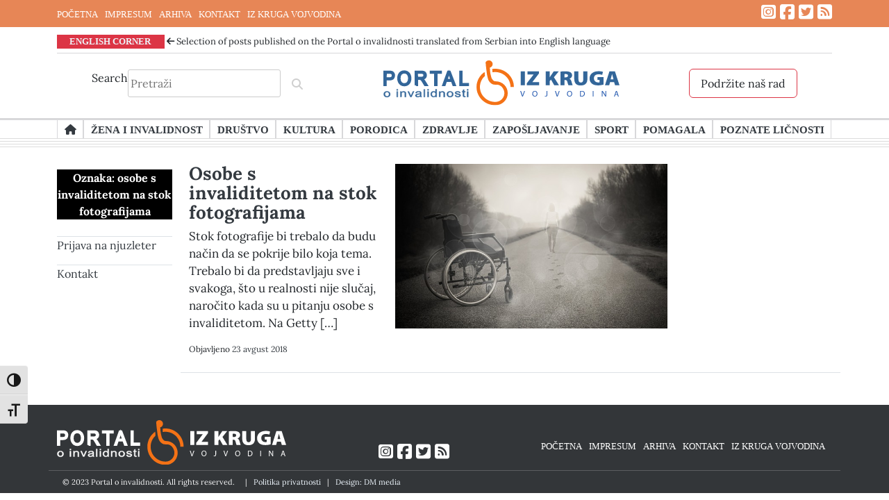

--- FILE ---
content_type: text/html; charset=UTF-8
request_url: https://portaloinvalidnosti.net/tag/osobe-s-invaliditetom-na-stok-fotografijama/
body_size: 12403
content:
<!doctype html>
<html lang="sr-RS">
<head>
	<meta charset="UTF-8">
	<meta name="viewport" content="width=device-width, initial-scale=1">
	<link rel="profile" href="https://gmpg.org/xfn/11">
	<script src="https://kit.fontawesome.com/9c85c82968.js" crossorigin="anonymous"></script>
	<script src="https://ajax.googleapis.com/ajax/libs/jquery/3.6.1/jquery.min.js"></script>
	<!-- Google Tag Manager -->
<script>(function(w,d,s,l,i){w[l]=w[l]||[];w[l].push({'gtm.start':
new Date().getTime(),event:'gtm.js'});var f=d.getElementsByTagName(s)[0],
j=d.createElement(s),dl=l!='dataLayer'?'&l='+l:'';j.async=true;j.src=
'https://www.googletagmanager.com/gtm.js?id='+i+dl;f.parentNode.insertBefore(j,f);
})(window,document,'script','dataLayer','GTM-WSBPHB4');gtag('config', 'AW-16492382936');</script>
<!-- End Google Tag Manager -->
<!-- Event snippet for Page view conversion page --> <script> gtag('event', 'conversion', {'send_to': 'AW-16492382936/en-KCNz0j5wZENiVl7g9'}); </script>
	<meta name='robots' content='index, follow, max-image-preview:large, max-snippet:-1, max-video-preview:-1' />
	<style>img:is([sizes="auto" i], [sizes^="auto," i]) { contain-intrinsic-size: 3000px 1500px }</style>
	<!-- Google tag (gtag.js) consent mode dataLayer added by Site Kit -->
<script id="google_gtagjs-js-consent-mode-data-layer">
window.dataLayer = window.dataLayer || [];function gtag(){dataLayer.push(arguments);}
gtag('consent', 'default', {"ad_personalization":"denied","ad_storage":"denied","ad_user_data":"denied","analytics_storage":"denied","functionality_storage":"denied","security_storage":"denied","personalization_storage":"denied","region":["AT","BE","BG","CH","CY","CZ","DE","DK","EE","ES","FI","FR","GB","GR","HR","HU","IE","IS","IT","LI","LT","LU","LV","MT","NL","NO","PL","PT","RO","SE","SI","SK"],"wait_for_update":500});
window._googlesitekitConsentCategoryMap = {"statistics":["analytics_storage"],"marketing":["ad_storage","ad_user_data","ad_personalization"],"functional":["functionality_storage","security_storage"],"preferences":["personalization_storage"]};
window._googlesitekitConsents = {"ad_personalization":"denied","ad_storage":"denied","ad_user_data":"denied","analytics_storage":"denied","functionality_storage":"denied","security_storage":"denied","personalization_storage":"denied","region":["AT","BE","BG","CH","CY","CZ","DE","DK","EE","ES","FI","FR","GB","GR","HR","HU","IE","IS","IT","LI","LT","LU","LV","MT","NL","NO","PL","PT","RO","SE","SI","SK"],"wait_for_update":500};
</script>
<!-- End Google tag (gtag.js) consent mode dataLayer added by Site Kit -->

	<!-- This site is optimized with the Yoast SEO plugin v26.8 - https://yoast.com/product/yoast-seo-wordpress/ -->
	<title>osobe s invaliditetom na stok fotografijama Arhive - Portal o invalidnosti</title>
	<link rel="canonical" href="https://portaloinvalidnosti.net/tag/osobe-s-invaliditetom-na-stok-fotografijama/" />
	<meta property="og:locale" content="sr_RS" />
	<meta property="og:type" content="article" />
	<meta property="og:title" content="osobe s invaliditetom na stok fotografijama Arhive - Portal o invalidnosti" />
	<meta property="og:url" content="https://portaloinvalidnosti.net/tag/osobe-s-invaliditetom-na-stok-fotografijama/" />
	<meta property="og:site_name" content="Portal o invalidnosti" />
	<meta name="twitter:card" content="summary_large_image" />
	<meta name="twitter:site" content="@KrugInvalidnost" />
	<script type="application/ld+json" class="yoast-schema-graph">{"@context":"https://schema.org","@graph":[{"@type":"CollectionPage","@id":"https://portaloinvalidnosti.net/tag/osobe-s-invaliditetom-na-stok-fotografijama/","url":"https://portaloinvalidnosti.net/tag/osobe-s-invaliditetom-na-stok-fotografijama/","name":"osobe s invaliditetom na stok fotografijama Arhive - Portal o invalidnosti","isPartOf":{"@id":"https://portaloinvalidnosti.net/#website"},"primaryImageOfPage":{"@id":"https://portaloinvalidnosti.net/tag/osobe-s-invaliditetom-na-stok-fotografijama/#primaryimage"},"image":{"@id":"https://portaloinvalidnosti.net/tag/osobe-s-invaliditetom-na-stok-fotografijama/#primaryimage"},"thumbnailUrl":"https://portaloinvalidnosti.net/wp-content/uploads/2018/08/wheelchair-1501993_640.jpg","breadcrumb":{"@id":"https://portaloinvalidnosti.net/tag/osobe-s-invaliditetom-na-stok-fotografijama/#breadcrumb"},"inLanguage":"sr-RS"},{"@type":"ImageObject","inLanguage":"sr-RS","@id":"https://portaloinvalidnosti.net/tag/osobe-s-invaliditetom-na-stok-fotografijama/#primaryimage","url":"https://portaloinvalidnosti.net/wp-content/uploads/2018/08/wheelchair-1501993_640.jpg","contentUrl":"https://portaloinvalidnosti.net/wp-content/uploads/2018/08/wheelchair-1501993_640.jpg","width":640,"height":386},{"@type":"BreadcrumbList","@id":"https://portaloinvalidnosti.net/tag/osobe-s-invaliditetom-na-stok-fotografijama/#breadcrumb","itemListElement":[{"@type":"ListItem","position":1,"name":"Početna","item":"https://portaloinvalidnosti.net/"},{"@type":"ListItem","position":2,"name":"osobe s invaliditetom na stok fotografijama"}]},{"@type":"WebSite","@id":"https://portaloinvalidnosti.net/#website","url":"https://portaloinvalidnosti.net/","name":"Portal o invalidnosti","description":"Portal organizacije Iz Kruga Vojvodina...","publisher":{"@id":"https://portaloinvalidnosti.net/#organization"},"potentialAction":[{"@type":"SearchAction","target":{"@type":"EntryPoint","urlTemplate":"https://portaloinvalidnosti.net/?s={search_term_string}"},"query-input":{"@type":"PropertyValueSpecification","valueRequired":true,"valueName":"search_term_string"}}],"inLanguage":"sr-RS"},{"@type":"Organization","@id":"https://portaloinvalidnosti.net/#organization","name":"Izdavač: Portala o invalidnosti je …IZ KRUGA – VOJVODINA, organizacija za podršku ženama sa invaliditetom","url":"https://portaloinvalidnosti.net/","logo":{"@type":"ImageObject","inLanguage":"sr-RS","@id":"https://portaloinvalidnosti.net/#/schema/logo/image/","url":"https://portaloinvalidnosti.net/wp-content/uploads/2023/03/logo.jpg","contentUrl":"https://portaloinvalidnosti.net/wp-content/uploads/2023/03/logo.jpg","width":134,"height":163,"caption":"Izdavač: Portala o invalidnosti je …IZ KRUGA – VOJVODINA, organizacija za podršku ženama sa invaliditetom"},"image":{"@id":"https://portaloinvalidnosti.net/#/schema/logo/image/"},"sameAs":["https://www.facebook.com/portal.oinvalidnosti/","https://x.com/KrugInvalidnost"]}]}</script>
	<!-- / Yoast SEO plugin. -->


<link rel='dns-prefetch' href='//www.googletagmanager.com' />
<link rel="alternate" type="application/rss+xml" title="Portal o invalidnosti &raquo; dovod" href="https://portaloinvalidnosti.net/feed/" />
<link rel="alternate" type="application/rss+xml" title="Portal o invalidnosti &raquo; dovod komentara" href="https://portaloinvalidnosti.net/comments/feed/" />
<link rel="alternate" type="application/rss+xml" title="Portal o invalidnosti &raquo; dovod oznake osobe s invaliditetom na stok fotografijama" href="https://portaloinvalidnosti.net/tag/osobe-s-invaliditetom-na-stok-fotografijama/feed/" />
<script>
window._wpemojiSettings = {"baseUrl":"https:\/\/s.w.org\/images\/core\/emoji\/16.0.1\/72x72\/","ext":".png","svgUrl":"https:\/\/s.w.org\/images\/core\/emoji\/16.0.1\/svg\/","svgExt":".svg","source":{"concatemoji":"https:\/\/portaloinvalidnosti.net\/wp-includes\/js\/wp-emoji-release.min.js?ver=6.8.3"}};
/*! This file is auto-generated */
!function(s,n){var o,i,e;function c(e){try{var t={supportTests:e,timestamp:(new Date).valueOf()};sessionStorage.setItem(o,JSON.stringify(t))}catch(e){}}function p(e,t,n){e.clearRect(0,0,e.canvas.width,e.canvas.height),e.fillText(t,0,0);var t=new Uint32Array(e.getImageData(0,0,e.canvas.width,e.canvas.height).data),a=(e.clearRect(0,0,e.canvas.width,e.canvas.height),e.fillText(n,0,0),new Uint32Array(e.getImageData(0,0,e.canvas.width,e.canvas.height).data));return t.every(function(e,t){return e===a[t]})}function u(e,t){e.clearRect(0,0,e.canvas.width,e.canvas.height),e.fillText(t,0,0);for(var n=e.getImageData(16,16,1,1),a=0;a<n.data.length;a++)if(0!==n.data[a])return!1;return!0}function f(e,t,n,a){switch(t){case"flag":return n(e,"\ud83c\udff3\ufe0f\u200d\u26a7\ufe0f","\ud83c\udff3\ufe0f\u200b\u26a7\ufe0f")?!1:!n(e,"\ud83c\udde8\ud83c\uddf6","\ud83c\udde8\u200b\ud83c\uddf6")&&!n(e,"\ud83c\udff4\udb40\udc67\udb40\udc62\udb40\udc65\udb40\udc6e\udb40\udc67\udb40\udc7f","\ud83c\udff4\u200b\udb40\udc67\u200b\udb40\udc62\u200b\udb40\udc65\u200b\udb40\udc6e\u200b\udb40\udc67\u200b\udb40\udc7f");case"emoji":return!a(e,"\ud83e\udedf")}return!1}function g(e,t,n,a){var r="undefined"!=typeof WorkerGlobalScope&&self instanceof WorkerGlobalScope?new OffscreenCanvas(300,150):s.createElement("canvas"),o=r.getContext("2d",{willReadFrequently:!0}),i=(o.textBaseline="top",o.font="600 32px Arial",{});return e.forEach(function(e){i[e]=t(o,e,n,a)}),i}function t(e){var t=s.createElement("script");t.src=e,t.defer=!0,s.head.appendChild(t)}"undefined"!=typeof Promise&&(o="wpEmojiSettingsSupports",i=["flag","emoji"],n.supports={everything:!0,everythingExceptFlag:!0},e=new Promise(function(e){s.addEventListener("DOMContentLoaded",e,{once:!0})}),new Promise(function(t){var n=function(){try{var e=JSON.parse(sessionStorage.getItem(o));if("object"==typeof e&&"number"==typeof e.timestamp&&(new Date).valueOf()<e.timestamp+604800&&"object"==typeof e.supportTests)return e.supportTests}catch(e){}return null}();if(!n){if("undefined"!=typeof Worker&&"undefined"!=typeof OffscreenCanvas&&"undefined"!=typeof URL&&URL.createObjectURL&&"undefined"!=typeof Blob)try{var e="postMessage("+g.toString()+"("+[JSON.stringify(i),f.toString(),p.toString(),u.toString()].join(",")+"));",a=new Blob([e],{type:"text/javascript"}),r=new Worker(URL.createObjectURL(a),{name:"wpTestEmojiSupports"});return void(r.onmessage=function(e){c(n=e.data),r.terminate(),t(n)})}catch(e){}c(n=g(i,f,p,u))}t(n)}).then(function(e){for(var t in e)n.supports[t]=e[t],n.supports.everything=n.supports.everything&&n.supports[t],"flag"!==t&&(n.supports.everythingExceptFlag=n.supports.everythingExceptFlag&&n.supports[t]);n.supports.everythingExceptFlag=n.supports.everythingExceptFlag&&!n.supports.flag,n.DOMReady=!1,n.readyCallback=function(){n.DOMReady=!0}}).then(function(){return e}).then(function(){var e;n.supports.everything||(n.readyCallback(),(e=n.source||{}).concatemoji?t(e.concatemoji):e.wpemoji&&e.twemoji&&(t(e.twemoji),t(e.wpemoji)))}))}((window,document),window._wpemojiSettings);
</script>
<style id='wp-emoji-styles-inline-css'>

	img.wp-smiley, img.emoji {
		display: inline !important;
		border: none !important;
		box-shadow: none !important;
		height: 1em !important;
		width: 1em !important;
		margin: 0 0.07em !important;
		vertical-align: -0.1em !important;
		background: none !important;
		padding: 0 !important;
	}
</style>
<link rel='stylesheet' id='wp-block-library-css' href='https://portaloinvalidnosti.net/wp-includes/css/dist/block-library/style.min.css?ver=6.8.3' media='all' />
<style id='classic-theme-styles-inline-css'>
/*! This file is auto-generated */
.wp-block-button__link{color:#fff;background-color:#32373c;border-radius:9999px;box-shadow:none;text-decoration:none;padding:calc(.667em + 2px) calc(1.333em + 2px);font-size:1.125em}.wp-block-file__button{background:#32373c;color:#fff;text-decoration:none}
</style>
<link rel='stylesheet' id='spiffycal-styles-css' href='https://portaloinvalidnosti.net/wp-content/plugins/spiffy-calendar/styles/default.css?ver=1765484182' media='all' />
<style id='global-styles-inline-css'>
:root{--wp--preset--aspect-ratio--square: 1;--wp--preset--aspect-ratio--4-3: 4/3;--wp--preset--aspect-ratio--3-4: 3/4;--wp--preset--aspect-ratio--3-2: 3/2;--wp--preset--aspect-ratio--2-3: 2/3;--wp--preset--aspect-ratio--16-9: 16/9;--wp--preset--aspect-ratio--9-16: 9/16;--wp--preset--color--black: #000000;--wp--preset--color--cyan-bluish-gray: #abb8c3;--wp--preset--color--white: #ffffff;--wp--preset--color--pale-pink: #f78da7;--wp--preset--color--vivid-red: #cf2e2e;--wp--preset--color--luminous-vivid-orange: #ff6900;--wp--preset--color--luminous-vivid-amber: #fcb900;--wp--preset--color--light-green-cyan: #7bdcb5;--wp--preset--color--vivid-green-cyan: #00d084;--wp--preset--color--pale-cyan-blue: #8ed1fc;--wp--preset--color--vivid-cyan-blue: #0693e3;--wp--preset--color--vivid-purple: #9b51e0;--wp--preset--gradient--vivid-cyan-blue-to-vivid-purple: linear-gradient(135deg,rgba(6,147,227,1) 0%,rgb(155,81,224) 100%);--wp--preset--gradient--light-green-cyan-to-vivid-green-cyan: linear-gradient(135deg,rgb(122,220,180) 0%,rgb(0,208,130) 100%);--wp--preset--gradient--luminous-vivid-amber-to-luminous-vivid-orange: linear-gradient(135deg,rgba(252,185,0,1) 0%,rgba(255,105,0,1) 100%);--wp--preset--gradient--luminous-vivid-orange-to-vivid-red: linear-gradient(135deg,rgba(255,105,0,1) 0%,rgb(207,46,46) 100%);--wp--preset--gradient--very-light-gray-to-cyan-bluish-gray: linear-gradient(135deg,rgb(238,238,238) 0%,rgb(169,184,195) 100%);--wp--preset--gradient--cool-to-warm-spectrum: linear-gradient(135deg,rgb(74,234,220) 0%,rgb(151,120,209) 20%,rgb(207,42,186) 40%,rgb(238,44,130) 60%,rgb(251,105,98) 80%,rgb(254,248,76) 100%);--wp--preset--gradient--blush-light-purple: linear-gradient(135deg,rgb(255,206,236) 0%,rgb(152,150,240) 100%);--wp--preset--gradient--blush-bordeaux: linear-gradient(135deg,rgb(254,205,165) 0%,rgb(254,45,45) 50%,rgb(107,0,62) 100%);--wp--preset--gradient--luminous-dusk: linear-gradient(135deg,rgb(255,203,112) 0%,rgb(199,81,192) 50%,rgb(65,88,208) 100%);--wp--preset--gradient--pale-ocean: linear-gradient(135deg,rgb(255,245,203) 0%,rgb(182,227,212) 50%,rgb(51,167,181) 100%);--wp--preset--gradient--electric-grass: linear-gradient(135deg,rgb(202,248,128) 0%,rgb(113,206,126) 100%);--wp--preset--gradient--midnight: linear-gradient(135deg,rgb(2,3,129) 0%,rgb(40,116,252) 100%);--wp--preset--font-size--small: 13px;--wp--preset--font-size--medium: 20px;--wp--preset--font-size--large: 36px;--wp--preset--font-size--x-large: 42px;--wp--preset--spacing--20: 0.44rem;--wp--preset--spacing--30: 0.67rem;--wp--preset--spacing--40: 1rem;--wp--preset--spacing--50: 1.5rem;--wp--preset--spacing--60: 2.25rem;--wp--preset--spacing--70: 3.38rem;--wp--preset--spacing--80: 5.06rem;--wp--preset--shadow--natural: 6px 6px 9px rgba(0, 0, 0, 0.2);--wp--preset--shadow--deep: 12px 12px 50px rgba(0, 0, 0, 0.4);--wp--preset--shadow--sharp: 6px 6px 0px rgba(0, 0, 0, 0.2);--wp--preset--shadow--outlined: 6px 6px 0px -3px rgba(255, 255, 255, 1), 6px 6px rgba(0, 0, 0, 1);--wp--preset--shadow--crisp: 6px 6px 0px rgba(0, 0, 0, 1);}:where(.is-layout-flex){gap: 0.5em;}:where(.is-layout-grid){gap: 0.5em;}body .is-layout-flex{display: flex;}.is-layout-flex{flex-wrap: wrap;align-items: center;}.is-layout-flex > :is(*, div){margin: 0;}body .is-layout-grid{display: grid;}.is-layout-grid > :is(*, div){margin: 0;}:where(.wp-block-columns.is-layout-flex){gap: 2em;}:where(.wp-block-columns.is-layout-grid){gap: 2em;}:where(.wp-block-post-template.is-layout-flex){gap: 1.25em;}:where(.wp-block-post-template.is-layout-grid){gap: 1.25em;}.has-black-color{color: var(--wp--preset--color--black) !important;}.has-cyan-bluish-gray-color{color: var(--wp--preset--color--cyan-bluish-gray) !important;}.has-white-color{color: var(--wp--preset--color--white) !important;}.has-pale-pink-color{color: var(--wp--preset--color--pale-pink) !important;}.has-vivid-red-color{color: var(--wp--preset--color--vivid-red) !important;}.has-luminous-vivid-orange-color{color: var(--wp--preset--color--luminous-vivid-orange) !important;}.has-luminous-vivid-amber-color{color: var(--wp--preset--color--luminous-vivid-amber) !important;}.has-light-green-cyan-color{color: var(--wp--preset--color--light-green-cyan) !important;}.has-vivid-green-cyan-color{color: var(--wp--preset--color--vivid-green-cyan) !important;}.has-pale-cyan-blue-color{color: var(--wp--preset--color--pale-cyan-blue) !important;}.has-vivid-cyan-blue-color{color: var(--wp--preset--color--vivid-cyan-blue) !important;}.has-vivid-purple-color{color: var(--wp--preset--color--vivid-purple) !important;}.has-black-background-color{background-color: var(--wp--preset--color--black) !important;}.has-cyan-bluish-gray-background-color{background-color: var(--wp--preset--color--cyan-bluish-gray) !important;}.has-white-background-color{background-color: var(--wp--preset--color--white) !important;}.has-pale-pink-background-color{background-color: var(--wp--preset--color--pale-pink) !important;}.has-vivid-red-background-color{background-color: var(--wp--preset--color--vivid-red) !important;}.has-luminous-vivid-orange-background-color{background-color: var(--wp--preset--color--luminous-vivid-orange) !important;}.has-luminous-vivid-amber-background-color{background-color: var(--wp--preset--color--luminous-vivid-amber) !important;}.has-light-green-cyan-background-color{background-color: var(--wp--preset--color--light-green-cyan) !important;}.has-vivid-green-cyan-background-color{background-color: var(--wp--preset--color--vivid-green-cyan) !important;}.has-pale-cyan-blue-background-color{background-color: var(--wp--preset--color--pale-cyan-blue) !important;}.has-vivid-cyan-blue-background-color{background-color: var(--wp--preset--color--vivid-cyan-blue) !important;}.has-vivid-purple-background-color{background-color: var(--wp--preset--color--vivid-purple) !important;}.has-black-border-color{border-color: var(--wp--preset--color--black) !important;}.has-cyan-bluish-gray-border-color{border-color: var(--wp--preset--color--cyan-bluish-gray) !important;}.has-white-border-color{border-color: var(--wp--preset--color--white) !important;}.has-pale-pink-border-color{border-color: var(--wp--preset--color--pale-pink) !important;}.has-vivid-red-border-color{border-color: var(--wp--preset--color--vivid-red) !important;}.has-luminous-vivid-orange-border-color{border-color: var(--wp--preset--color--luminous-vivid-orange) !important;}.has-luminous-vivid-amber-border-color{border-color: var(--wp--preset--color--luminous-vivid-amber) !important;}.has-light-green-cyan-border-color{border-color: var(--wp--preset--color--light-green-cyan) !important;}.has-vivid-green-cyan-border-color{border-color: var(--wp--preset--color--vivid-green-cyan) !important;}.has-pale-cyan-blue-border-color{border-color: var(--wp--preset--color--pale-cyan-blue) !important;}.has-vivid-cyan-blue-border-color{border-color: var(--wp--preset--color--vivid-cyan-blue) !important;}.has-vivid-purple-border-color{border-color: var(--wp--preset--color--vivid-purple) !important;}.has-vivid-cyan-blue-to-vivid-purple-gradient-background{background: var(--wp--preset--gradient--vivid-cyan-blue-to-vivid-purple) !important;}.has-light-green-cyan-to-vivid-green-cyan-gradient-background{background: var(--wp--preset--gradient--light-green-cyan-to-vivid-green-cyan) !important;}.has-luminous-vivid-amber-to-luminous-vivid-orange-gradient-background{background: var(--wp--preset--gradient--luminous-vivid-amber-to-luminous-vivid-orange) !important;}.has-luminous-vivid-orange-to-vivid-red-gradient-background{background: var(--wp--preset--gradient--luminous-vivid-orange-to-vivid-red) !important;}.has-very-light-gray-to-cyan-bluish-gray-gradient-background{background: var(--wp--preset--gradient--very-light-gray-to-cyan-bluish-gray) !important;}.has-cool-to-warm-spectrum-gradient-background{background: var(--wp--preset--gradient--cool-to-warm-spectrum) !important;}.has-blush-light-purple-gradient-background{background: var(--wp--preset--gradient--blush-light-purple) !important;}.has-blush-bordeaux-gradient-background{background: var(--wp--preset--gradient--blush-bordeaux) !important;}.has-luminous-dusk-gradient-background{background: var(--wp--preset--gradient--luminous-dusk) !important;}.has-pale-ocean-gradient-background{background: var(--wp--preset--gradient--pale-ocean) !important;}.has-electric-grass-gradient-background{background: var(--wp--preset--gradient--electric-grass) !important;}.has-midnight-gradient-background{background: var(--wp--preset--gradient--midnight) !important;}.has-small-font-size{font-size: var(--wp--preset--font-size--small) !important;}.has-medium-font-size{font-size: var(--wp--preset--font-size--medium) !important;}.has-large-font-size{font-size: var(--wp--preset--font-size--large) !important;}.has-x-large-font-size{font-size: var(--wp--preset--font-size--x-large) !important;}
:where(.wp-block-post-template.is-layout-flex){gap: 1.25em;}:where(.wp-block-post-template.is-layout-grid){gap: 1.25em;}
:where(.wp-block-columns.is-layout-flex){gap: 2em;}:where(.wp-block-columns.is-layout-grid){gap: 2em;}
:root :where(.wp-block-pullquote){font-size: 1.5em;line-height: 1.6;}
</style>
<link rel='stylesheet' id='contact-form-7-css' href='https://portaloinvalidnosti.net/wp-content/plugins/contact-form-7/includes/css/styles.css?ver=6.1.4' media='all' />
<link rel='stylesheet' id='wpsm_counter-font-awesome-front-css' href='https://portaloinvalidnosti.net/wp-content/plugins/counter-number-showcase/assets/css/font-awesome/css/font-awesome.min.css?ver=6.8.3' media='all' />
<link rel='stylesheet' id='wpsm_counter_bootstrap-front-css' href='https://portaloinvalidnosti.net/wp-content/plugins/counter-number-showcase/assets/css/bootstrap-front.css?ver=6.8.3' media='all' />
<link rel='stylesheet' id='wpsm_counter_column-css' href='https://portaloinvalidnosti.net/wp-content/plugins/counter-number-showcase/assets/css/counter-column.css?ver=6.8.3' media='all' />
<link rel='stylesheet' id='style-rtl-1-css' href='https://portaloinvalidnosti.net/wp-content/themes/dmmedia/style-rtl.css?ver=1661247600' media='all' />
<link rel='stylesheet' id='style-2-css' href='https://portaloinvalidnosti.net/wp-content/themes/dmmedia/style.css?ver=1678800529' media='all' />
<link rel='stylesheet' id='woocommerce-3-css' href='https://portaloinvalidnosti.net/wp-content/themes/dmmedia/woocommerce.css?ver=1671667008' media='all' />
<link rel='stylesheet' id='spiffycal_editor_styles-css' href='https://portaloinvalidnosti.net/wp-content/plugins/spiffy-calendar/styles/editor.css?ver=1765484182' media='all' />
<link rel='stylesheet' id='ui-font-css' href='https://portaloinvalidnosti.net/wp-content/plugins/wp-accessibility/toolbar/fonts/css/a11y-toolbar.css?ver=2.3.1' media='all' />
<link rel='stylesheet' id='wpa-toolbar-css' href='https://portaloinvalidnosti.net/wp-content/plugins/wp-accessibility/toolbar/css/a11y.css?ver=2.3.1' media='all' />
<link rel='stylesheet' id='ui-fontsize.css-css' href='https://portaloinvalidnosti.net/wp-content/plugins/wp-accessibility/toolbar/css/a11y-fontsize.css?ver=2.3.1' media='all' />
<style id='ui-fontsize.css-inline-css'>
html { --wpa-font-size: clamp( 24px, 1.5rem, 36px ); --wpa-h1-size : clamp( 48px, 3rem, 72px ); --wpa-h2-size : clamp( 40px, 2.5rem, 60px ); --wpa-h3-size : clamp( 32px, 2rem, 48px ); --wpa-h4-size : clamp( 28px, 1.75rem, 42px ); --wpa-sub-list-size: 1.1em; --wpa-sub-sub-list-size: 1em; } 
</style>
<link rel='stylesheet' id='wpa-style-css' href='https://portaloinvalidnosti.net/wp-content/plugins/wp-accessibility/css/wpa-style.css?ver=2.3.1' media='all' />
<style id='wpa-style-inline-css'>

		:focus { outline: 2px solid#233c7f!important; outline-offset: 2px !important; }
		:root { --admin-bar-top : 7px; }
</style>
<link rel='stylesheet' id='wp-components-css' href='https://portaloinvalidnosti.net/wp-includes/css/dist/components/style.min.css?ver=6.8.3' media='all' />
<link rel='stylesheet' id='godaddy-styles-css' href='https://portaloinvalidnosti.net/wp-content/mu-plugins/vendor/wpex/godaddy-launch/includes/Dependencies/GoDaddy/Styles/build/latest.css?ver=2.0.2' media='all' />
<link rel='stylesheet' id='dmmedia-style-css' href='https://portaloinvalidnosti.net/wp-content/themes/dmmedia/style.css?ver=1.0.0' media='all' />
<link rel='stylesheet' id='slick-css-css' href='https://portaloinvalidnosti.net/wp-content/themes/dmmedia/slick/slick.css' media='all' />
<link rel='stylesheet' id='slick-theme-css-css' href='https://portaloinvalidnosti.net/wp-content/themes/dmmedia/slick/slick-theme.css' media='all' />
<link rel='stylesheet' id='slick-css' href='https://portaloinvalidnosti.net/wp-content/themes/dmmedia/slick/slick.min.js?ver=1' media='all' />
<link rel='stylesheet' id='bootstrap_css-css' href='https://portaloinvalidnosti.net/wp-content/themes/dmmedia/sass/bootstrap/bootstrap.min.css' media='all' />
<link rel='stylesheet' id='dmmedia-navigation-css' href='https://portaloinvalidnosti.net/wp-content/themes/dmmedia/js/navigation.js?ver=1.0.0' media='1' />
<script src="https://portaloinvalidnosti.net/wp-includes/js/jquery/jquery.min.js?ver=3.7.1" id="jquery-core-js"></script>
<script src="https://portaloinvalidnosti.net/wp-includes/js/jquery/jquery-migrate.min.js?ver=3.4.1" id="jquery-migrate-js"></script>
<script src="https://portaloinvalidnosti.net/wp-content/themes/dmmedia/slick/slick.css?ver=1" id="slick-css-js"></script>
<script src="https://portaloinvalidnosti.net/wp-content/themes/dmmedia/slick/slick-theme.css?ver=1" id="slick-theme-css-js"></script>
<script src="https://portaloinvalidnosti.net/wp-content/themes/dmmedia/slick/slick.min.js?ver=1" id="slick-js"></script>

<!-- Google tag (gtag.js) snippet added by Site Kit -->
<!-- Google Analytics snippet added by Site Kit -->
<script src="https://www.googletagmanager.com/gtag/js?id=G-MZDW8CEK1Z" id="google_gtagjs-js" async></script>
<script id="google_gtagjs-js-after">
window.dataLayer = window.dataLayer || [];function gtag(){dataLayer.push(arguments);}
gtag("set","linker",{"domains":["portaloinvalidnosti.net"]});
gtag("js", new Date());
gtag("set", "developer_id.dZTNiMT", true);
gtag("config", "G-MZDW8CEK1Z");
</script>
<link rel="https://api.w.org/" href="https://portaloinvalidnosti.net/wp-json/" /><link rel="alternate" title="JSON" type="application/json" href="https://portaloinvalidnosti.net/wp-json/wp/v2/tags/1602" /><link rel="EditURI" type="application/rsd+xml" title="RSD" href="https://portaloinvalidnosti.net/xmlrpc.php?rsd" />
<meta name="generator" content="WordPress 6.8.3" />
<meta name="generator" content="Site Kit by Google 1.171.0" /><script type='text/javascript' data-cfasync='false'>var _mmunch = {'front': false, 'page': false, 'post': false, 'category': false, 'author': false, 'search': false, 'attachment': false, 'tag': false};_mmunch['tag'] = true;</script><script data-cfasync="false" src="//a.mailmunch.co/app/v1/site.js" id="mailmunch-script" data-plugin="mc_mm" data-mailmunch-site-id="209423" async></script><meta name="generator" content="performance-lab 4.0.1; plugins: ">

<!-- Google AdSense meta tags added by Site Kit -->
<meta name="google-adsense-platform-account" content="ca-host-pub-2644536267352236">
<meta name="google-adsense-platform-domain" content="sitekit.withgoogle.com">
<!-- End Google AdSense meta tags added by Site Kit -->
<link rel="icon" href="https://portaloinvalidnosti.net/wp-content/uploads/2023/01/cropped-favicon-32x32.png" sizes="32x32" />
<link rel="icon" href="https://portaloinvalidnosti.net/wp-content/uploads/2023/01/cropped-favicon-192x192.png" sizes="192x192" />
<link rel="apple-touch-icon" href="https://portaloinvalidnosti.net/wp-content/uploads/2023/01/cropped-favicon-180x180.png" />
<meta name="msapplication-TileImage" content="https://portaloinvalidnosti.net/wp-content/uploads/2023/01/cropped-favicon-270x270.png" />
		<style id="wp-custom-css">
			@media only screen and (max-width: 992px) {
	a.list-group-item.list-group-item-action {
		font-size: 12px;
		margin-left:9px;
	} 
	p.section-english-corner {
		font-size:11px !important;
	}
} 


.navigation li a,
.navigation li a:hover,
.navigation li.active a,
.navigation li.disabled {
    color: #fff;
    text-decoration:none;
}
  
.navigation li {
    display: inline;
}
  
.navigation li a,
.navigation li a:hover,
.navigation li.active a,
.navigation li.disabled {
    background-color: #6FB7E9;
    border-radius: 3px;
    cursor: pointer;
    padding: 12px;
    padding: 0.75rem;
}
  
.navigation li a:hover,
.navigation li.active a {
    background-color: #3C8DC5;
}		</style>
		</head>

<body class="archive tag tag-osobe-s-invaliditetom-na-stok-fotografijama tag-1602 wp-theme-dmmedia hfeed no-sidebar">
<!-- Google Tag Manager (noscript) -->
<noscript><iframe src="https://www.googletagmanager.com/ns.html?id=GTM-WSBPHB4"
height="0" width="0" style="display:none;visibility:hidden" title="GTag"></iframe></noscript>
<!-- End Google Tag Manager (noscript) -->

<div id="page" class="site">
	<div class="nadmeni" style="background-color:#e78656; text-color:black;">
<div class="container" style="margin-bottom: -8px;">
	<nav id="site-footer" class="footer-navigation d-none d-sm-block">
		
			<div class="menu-footer-container"><ul id="footer-menu" class="menu"><li id="menu-item-16244" class="menu-item menu-item-type-custom menu-item-object-custom menu-item-16244"><a href="/" data-wpel-link="internal">POČETNA</a></li>
<li id="menu-item-16212" class="menu-item menu-item-type-post_type menu-item-object-page menu-item-16212"><a href="https://portaloinvalidnosti.net/impresum/" data-wpel-link="internal">IMPRESUM</a></li>
<li id="menu-item-16214" class="menu-item menu-item-type-post_type menu-item-object-page menu-item-16214"><a href="https://portaloinvalidnosti.net/arhiva/" data-wpel-link="internal">ARHIVA</a></li>
<li id="menu-item-16247" class="menu-item menu-item-type-post_type menu-item-object-page menu-item-16247"><a href="https://portaloinvalidnosti.net/kontakt/" data-wpel-link="internal">KONTAKT</a></li>
<li id="menu-item-3699" class="menu-item menu-item-type-custom menu-item-object-custom menu-item-3699"><a target="_blank" href="https://izkrugavojvodina.org/" data-wpel-link="external" rel="external noopener noreferrer">IZ KRUGA VOJVODINA</a></li>
</ul></div>		</nav><!-- #footer-navigation -->

		<div class="social">
		<a href="https://www.instagram.com/iz_kruga_vojvodina/" target="_blank" aria-label="Link ka Instagram profilu" data-wpel-link="external" rel="external noopener noreferrer"><i class="fa-brands fa-square-instagram"></i></a>
		<a href="https://www.facebook.com/portal.oinvalidnosti/" target="_blank" aria-label="Link ka Facebook profilu" data-wpel-link="external" rel="external noopener noreferrer"><i class="fa-brands fa-square-facebook"></i></a>
		<a href="https://twitter.com/KrugInvalidnost" target="_blank" aria-label="Link ka Twitter profilu" data-wpel-link="external" rel="external noopener noreferrer"><i class="fa-brands fa-square-twitter"></i></a>
		<a href="/feed/" target="_blank" aria-label="Link ka RSS feed-u" data-wpel-link="internal"><i class="fa-sharp fa-solid fa-square-rss"></i></a>
		</div>

		
		</div>
		</div>

	<div class="container d-none d-sm-block">

	<div class="drugimeni d-none d-sm-block">
	<nav id="site-tranding" class="tranding-navigation">
		<div class="menu-trending-container"><ul id="tranding-menu" class="menu"><li id="menu-item-16216" class="menu-item menu-item-type-taxonomy menu-item-object-category menu-item-16216"><a href="https://portaloinvalidnosti.net/category/english-corner/" data-wpel-link="internal">ENGLISH CORNER</a></li>
</ul></div>			<p class="section-english-corner" style="padding-top: 11px; font-size: 13px;">&nbsp;<i class="fa-sharp fa-solid fa-arrow-left"></i>&nbsp;Selection of posts published on the Portal o invalidnosti translated from Serbian into English language</p>
		</nav><!-- #footer-navigation -->
		</div>


		<div class="logo-flex-wrapper">
  			<div id="one d-none d-sm-block">     
				<div class="row d-none d-sm-block">
				<form class="d-flex d-none d-sm-block" role="search">
					
				<div class="wrap">
    <div id="primary" class="content-area">
        <main id="main" class="site-main" role="main">
        <div class="proba" style="display:none;">
<form method="get" id="searchform1" action="https://portaloinvalidnosti.net/">
    <input type="text" name="s" style="width: 150px;" id="s" placeholder="Pretraži" />
    <input type="hidden" name="search-type" value="posts" />
    <button type="submit" name="submit" id="searchsubmit" value="Pretraga">
    <i class="fa-sharp fa-solid fa-magnifying-glass"></i>
    </button>
</form>
</div>


<form method="get" id="searchform" style="display: flex;" action="https://portaloinvalidnosti.net/">
    <label for="s" class="assistive-text"></label>
    <input type="text" class="field" name="s" id="s" placeholder="Pretraži" />
    <button type="submit" class="submit" name="submit" id="searchsubmit" value="Pretraži" />
    <i class="fa-sharp fa-solid fa-magnifying-glass"></i>
    </button>
</form>
		
        </main><!-- #main -->
    </div><!-- #primary -->
</div><!-- .wrap -->

			</form>		
				</div>
			</div>

  			<div id="two">
				<a href="https://portaloinvalidnosti.net/" rel="home" data-wpel-link="internal"><img src="/wp-content/uploads/2023/01/logo-Portal-o-invalidnosti-mobil.svg" width="340" height="171" alt="Logo organizacije" aria-label="Logo organizacije"></a>
			</div>
  
			<div id="three d-none d-sm-block">

			<div class="list-group" style="border-color: #DC3545;">
				
					<a href="/podrska/" class="list-group-item list-group-item-action" style="border-color: #DC3545;" data-wpel-link="internal">Podržite naš rad</a>

			</div>





			</div>  
		</div>

	<a class="skip-link screen-reader-text" href="#primary">Skip to content</a>

	<header id="masthead" class="site-header d-none d-sm-block">
		<div class="site-branding">
							<!-- <p class="site-title"><a href="https://portaloinvalidnosti.net/" rel="home" data-wpel-link="internal">Portal o invalidnosti</a></p> -->
								<!-- <p class="site-description">Portal organizacije Iz Kruga Vojvodina&#8230;</p> -->
					</div><!-- .site-branding -->
		</div>
		

		<div class="glavnimeni d-none d-sm-block">
			<div class="container">
		<nav id="site-navigation" class="main-navigation">
			<button class="menu-toggle" aria-controls="primary-menu" aria-expanded="false">Primary Menu</button>
			<div class="menu-selection-container"><ul id="primary-menu" class="menu"><li id="menu-item-480" class="menu-item menu-item-type-custom menu-item-object-custom menu-item-home menu-item-480"><a href="https://portaloinvalidnosti.net/" title="Home page button" data-wpel-link="internal"><i class="fa-solid fa-house"></i></a></li>
<li id="menu-item-501" class="menu-item menu-item-type-taxonomy menu-item-object-category menu-item-501"><a href="https://portaloinvalidnosti.net/category/zena-i-invalidnost/" data-wpel-link="internal">Žena i invalidnost</a></li>
<li id="menu-item-585" class="menu-item menu-item-type-taxonomy menu-item-object-category menu-item-585"><a href="https://portaloinvalidnosti.net/category/drustvo/" data-wpel-link="internal">Društvo</a></li>
<li id="menu-item-498" class="menu-item menu-item-type-taxonomy menu-item-object-category menu-item-498"><a href="https://portaloinvalidnosti.net/category/kultura/" data-wpel-link="internal">Kultura</a></li>
<li id="menu-item-586" class="menu-item menu-item-type-taxonomy menu-item-object-category menu-item-586"><a href="https://portaloinvalidnosti.net/category/porodica/" data-wpel-link="internal">Porodica</a></li>
<li id="menu-item-587" class="menu-item menu-item-type-taxonomy menu-item-object-category menu-item-587"><a href="https://portaloinvalidnosti.net/category/zdravlje/" data-wpel-link="internal">Zdravlje</a></li>
<li id="menu-item-739" class="menu-item menu-item-type-taxonomy menu-item-object-category menu-item-739"><a href="https://portaloinvalidnosti.net/category/zaposljavanje/" data-wpel-link="internal">Zapošljavanje</a></li>
<li id="menu-item-584" class="menu-item menu-item-type-taxonomy menu-item-object-category menu-item-584"><a href="https://portaloinvalidnosti.net/category/sport/" data-wpel-link="internal">Sport</a></li>
<li id="menu-item-497" class="menu-item menu-item-type-taxonomy menu-item-object-category menu-item-497"><a href="https://portaloinvalidnosti.net/category/asistivne-tehnologije/" data-wpel-link="internal">Pomagala</a></li>
<li id="menu-item-583" class="menu-item menu-item-type-taxonomy menu-item-object-category menu-item-583"><a href="https://portaloinvalidnosti.net/category/poznate-licnosti/" data-wpel-link="internal">Poznate ličnosti</a></li>
</ul></div>		</nav><!-- #site-navigation -->
		</div>
		</div>

	</header><!-- #masthead -->

	<!-- #mobile-navigation -->
	<div class="d-block d-md-none">
	<div class="wrap mt-2 mb-2">
		<div class="logoi mr-3">
		<a href="https://portaloinvalidnosti.net/" class="mr-3" rel="home" data-wpel-link="internal"><img src="/wp-content/uploads/2023/01/logo-Portal-o-invalidnosti-mobil.svg" width="250"></a>
		</div>
		<div class="logoi2">
		<a href="javascript:void(0);" id="burger" class="burger1" onclick="myFunction()" data-wpel-link="internal">
		<i class="fa fa-bars"></i>
		</a>
		</div>
    </div>
	</div>
<!-- #mobile-navigation -->


<div id="strip-menu">
<div class="glavnimenimobil">
			<div class="container">
		
			<div class="menu-selection-container"><ul id="primary-menu-mobil" class="menu"><li class="menu-item menu-item-type-custom menu-item-object-custom menu-item-home menu-item-480"><a href="https://portaloinvalidnosti.net/" title="Home page button" data-wpel-link="internal"><i class="fa-solid fa-house"></i></a></li>
<li class="menu-item menu-item-type-taxonomy menu-item-object-category menu-item-501"><a href="https://portaloinvalidnosti.net/category/zena-i-invalidnost/" data-wpel-link="internal">Žena i invalidnost</a></li>
<li class="menu-item menu-item-type-taxonomy menu-item-object-category menu-item-585"><a href="https://portaloinvalidnosti.net/category/drustvo/" data-wpel-link="internal">Društvo</a></li>
<li class="menu-item menu-item-type-taxonomy menu-item-object-category menu-item-498"><a href="https://portaloinvalidnosti.net/category/kultura/" data-wpel-link="internal">Kultura</a></li>
<li class="menu-item menu-item-type-taxonomy menu-item-object-category menu-item-586"><a href="https://portaloinvalidnosti.net/category/porodica/" data-wpel-link="internal">Porodica</a></li>
<li class="menu-item menu-item-type-taxonomy menu-item-object-category menu-item-587"><a href="https://portaloinvalidnosti.net/category/zdravlje/" data-wpel-link="internal">Zdravlje</a></li>
<li class="menu-item menu-item-type-taxonomy menu-item-object-category menu-item-739"><a href="https://portaloinvalidnosti.net/category/zaposljavanje/" data-wpel-link="internal">Zapošljavanje</a></li>
<li class="menu-item menu-item-type-taxonomy menu-item-object-category menu-item-584"><a href="https://portaloinvalidnosti.net/category/sport/" data-wpel-link="internal">Sport</a></li>
<li class="menu-item menu-item-type-taxonomy menu-item-object-category menu-item-497"><a href="https://portaloinvalidnosti.net/category/asistivne-tehnologije/" data-wpel-link="internal">Pomagala</a></li>
<li class="menu-item menu-item-type-taxonomy menu-item-object-category menu-item-583"><a href="https://portaloinvalidnosti.net/category/poznate-licnosti/" data-wpel-link="internal">Poznate ličnosti</a></li>
</ul></div>			<div class="mobil-footer d-flex justify-content-evenly">
			<a href="/impresum" data-wpel-link="internal">Impresum</a>
			<a href="/pretplata-i-kontakt/" data-wpel-link="internal">Kontakt</a>
			<a href="/arhiva" data-wpel-link="internal">Arhiva</a>
			</div>

		</div>
		</div>
</div>


<script>
function myFunction() {
  var x = document.getElementById("strip-menu");
  if (x.style.display === "block") {
    x.style.display = "none";
  } else {
    x.style.display = "block";
  }
}
</script>

	<main id="primary" class="site-main">



    <div class="none">
    <svg xmlns="http://www.w3.org/2000/svg" width="100%" height="13" viewBox="0 0 1300 13" preserveAspectRatio="none" stroke="#DCDCDC" stroke-width="1" aria-hidden="true" focusable="false" class="css-4zleql d-sm-none d-md-block"><line x1="0" x2="1300" y1="0.5" y2="0.5"></line><line x1="0" x2="1300" y1="4.5" y2="4.5"></line><line x1="0" x2="1300" y1="8.5" y2="8.5"></line><line x1="0" x2="1300" y1="12.5" y2="12.5"></line></svg>
    </div>

		
			<!-- Section arhiva -->
			<section id="arhiva" class="mt-4 mb-3">
        <div class="container">
            <div class="row">
                <div class="col-md-2 border-left">
           
				<header class="page-header">
				<p class="naslovrubrike mb-4 mt-2">Oznaka: <span>osobe s invaliditetom na stok fotografijama</span></p>			</header><!-- .page-header -->


      <div class="naslovna mt-auto d-none d-sm-block image-post-mobile-none text-left">
                    
                    <div class="vise-sastrane border-top mb-2 border-left">
                                        <p class="sastrane text-left "><a href="/pretplata/" data-wpel-link="internal">Prijava na njuzleter</a></p>
                                    </div>

                        <div class="vise-sastrane border-top mb-2 border-left">
                                        <p class="sastrane text-left "><a href="/kontakt/" data-wpel-link="internal">Kontakt</a></p>
                                    </div>
                                    </div>

                </div><!-- col-md-2 -->
                <div class="col-md-10">

                
                <div class="row">
                <div class="col-md-12">
                        <div class="row mb-3 border-bottom border-left border-right">
						                     
                      

                        
                       
                       
                        <div class="col-md-9 border-right">
                            <div class="row mb-4">
                                <div class="col-sm-12 col-md-12 col-lg-5 order-sm-12 order-lg-1 gridInverseMobile1 d-flex flex-column">
                             


                                    <h2 class="naslovveliki"><a href="https://portaloinvalidnosti.net/2018/08/osobe-s-invaliditetom-na-stok-fotografijama/" data-wpel-link="internal">Osobe s invaliditetom na stok fotografijama</a></h2>
                                                        
                             
                             
                                <p class="exclass">Stok fotografije bi trebalo da budu način da se pokrije bilo koja tema. Trebalo bi da predstavljaju sve i svakoga, što u realnosti nije slučaj, naročito kada su u pitanju osobe s invaliditetom. Na Getty [&hellip;]</p>
									<div class="entry-meta mt-auto">
										<span class="posted-on">Objavljeno <a href="https://portaloinvalidnosti.net/2018/08/osobe-s-invaliditetom-na-stok-fotografijama/" rel="bookmark" data-wpel-link="internal"><time class="entry-date published" datetime="2018-08-23T07:00:29+00:00">23 avgust 2018</time><time class="updated" datetime="2023-04-24T10:07:54+00:00">24 april 2023</time></a></span>									</div>
                                </div>

                                <div class="col-sm-12 col-md-12 col-lg-7 order-sm-1 order-lg-12 gridInverseMobile2 mb-3">
                                
			<a class="post-thumbnail" href="https://portaloinvalidnosti.net/2018/08/osobe-s-invaliditetom-na-stok-fotografijama/" aria-hidden="true" tabindex="-1" data-wpel-link="internal">
				<img width="640" height="386" src="https://portaloinvalidnosti.net/wp-content/uploads/2018/08/wheelchair-1501993_640.jpg" class="attachment-post-thumbnail size-post-thumbnail wp-post-image" alt="Osobe s invaliditetom na stok fotografijama" decoding="async" fetchpriority="high" srcset="https://portaloinvalidnosti.net/wp-content/uploads/2018/08/wheelchair-1501993_640.jpg 640w, https://portaloinvalidnosti.net/wp-content/uploads/2018/08/wheelchair-1501993_640-442x267.jpg 442w" sizes="(max-width: 640px) 100vw, 640px" />			</a>

			                                </div>
                             

                             </div><!-- row -->

                        </div><!--col-md-9 -->

                        			   
				
												
						<!-- </div>6 -->

					


							


                        

					
                    
					
					</div><!-- row -->


          <div class="container" style="text-align: center; margin-bottom: 30px; margin-top: 20px; line-height: 50px;">
              					</div>




<!-- 
                     -->

</div><!-- 12 -->

</div><!-- row -->
</div><!-- col-md-10 -->

					
               
            </div><!-- row -->
        </div><!-- container -->
    </section><!-- #Kultura -->









	









	</main><!-- #main -->





<section class="new-head-pretplata-impresum">


<div class="container">
<div class="d-flex justify-content-between align-items-end flex-column-reverse flex-sm-row-reverse">


  <nav id="site-footer" class="footer-navigation">
		
		<div class="menu-footer-container"><ul id="footer-menu" class="menu"><li class="menu-item menu-item-type-custom menu-item-object-custom menu-item-16244"><a href="/" data-wpel-link="internal">POČETNA</a></li>
<li class="menu-item menu-item-type-post_type menu-item-object-page menu-item-16212"><a href="https://portaloinvalidnosti.net/impresum/" data-wpel-link="internal">IMPRESUM</a></li>
<li class="menu-item menu-item-type-post_type menu-item-object-page menu-item-16214"><a href="https://portaloinvalidnosti.net/arhiva/" data-wpel-link="internal">ARHIVA</a></li>
<li class="menu-item menu-item-type-post_type menu-item-object-page menu-item-16247"><a href="https://portaloinvalidnosti.net/kontakt/" data-wpel-link="internal">KONTAKT</a></li>
<li class="menu-item menu-item-type-custom menu-item-object-custom menu-item-3699"><a target="_blank" href="https://izkrugavojvodina.org/" data-wpel-link="external" rel="external noopener noreferrer">IZ KRUGA VOJVODINA</a></li>
</ul></div>	</nav><!-- #footer-navigation -->
	<div class="social">
		<a href="https://www.instagram.com/iz_kruga_vojvodina/" target="_blank" aria-label="Link ka Instagram profilu" data-wpel-link="external" rel="external noopener noreferrer"><i class="fa-brands fa-square-instagram"></i></a>
		<a href="https://www.facebook.com/portal.oinvalidnosti/" target="_blank" aria-label="Link ka Facebook profilu" data-wpel-link="external" rel="external noopener noreferrer"><i class="fa-brands fa-square-facebook"></i></a>
		<a href="https://twitter.com/KrugInvalidnost" target="_blank" aria-label="Link ka Twitter profilu" data-wpel-link="external" rel="external noopener noreferrer"><i class="fa-brands fa-square-twitter"></i></a>
		<a href="/feed/" target="_blank" aria-label="Link ka RSS feed-u" data-wpel-link="internal"><i class="fa-sharp fa-solid fa-square-rss"></i></a>
		</div>

    <div class="logo-top-head-pretplata">
    <a class="logo-head" href="/" data-wpel-link="internal"><img class="logo-head" src="/wp-content/uploads/2022/12/logo-Portal-o-invalidnosti-mobil-white.svg" alt="Logo Portal o invalidnosti" width="500" height="600"></a>
    </div>



  </div>
  



</div>




<div class="container border-top mt-2 border-light" style="--bs-border-opacity: 0.2;">
		<div class="rights text-left text-light p-2 dmmedia">

        © 2023 Portal o invalidnosti. All rights reserved. &nbsp;		
		<span class="vertical-middle money-back text-white c-bw-12">&nbsp; |  &nbsp; <a href="/politika-privatnosti/" style="color:aliceblue; margin-top:20px;" data-wpel-link="internal">Politika privatnosti</a></span>
		<span class="vertical-middle money-back text-white c-bw-12">&nbsp; |  &nbsp; <a href="" style="color:aliceblue; margin-top:20px;" data-wpel-link="internal">Design: DM media</a></span>
		</div>
	</div>
</section><!--new-head pretplata -- -->


<script type="speculationrules">
{"prefetch":[{"source":"document","where":{"and":[{"href_matches":"\/*"},{"not":{"href_matches":["\/wp-*.php","\/wp-admin\/*","\/wp-content\/uploads\/*","\/wp-content\/*","\/wp-content\/plugins\/*","\/wp-content\/themes\/dmmedia\/*","\/*\\?(.+)"]}},{"not":{"selector_matches":"a[rel~=\"nofollow\"]"}},{"not":{"selector_matches":".no-prefetch, .no-prefetch a"}}]},"eagerness":"conservative"}]}
</script>
<script src="https://portaloinvalidnosti.net/wp-includes/js/dist/hooks.min.js?ver=4d63a3d491d11ffd8ac6" id="wp-hooks-js"></script>
<script src="https://portaloinvalidnosti.net/wp-includes/js/dist/i18n.min.js?ver=5e580eb46a90c2b997e6" id="wp-i18n-js"></script>
<script id="wp-i18n-js-after">
wp.i18n.setLocaleData( { 'text direction\u0004ltr': [ 'ltr' ] } );
</script>
<script src="https://portaloinvalidnosti.net/wp-content/plugins/contact-form-7/includes/swv/js/index.js?ver=6.1.4" id="swv-js"></script>
<script id="contact-form-7-js-before">
var wpcf7 = {
    "api": {
        "root": "https:\/\/portaloinvalidnosti.net\/wp-json\/",
        "namespace": "contact-form-7\/v1"
    },
    "cached": 1
};
</script>
<script src="https://portaloinvalidnosti.net/wp-content/plugins/contact-form-7/includes/js/index.js?ver=6.1.4" id="contact-form-7-js"></script>
<script src="https://portaloinvalidnosti.net/wp-content/plugins/counter-number-showcase/assets/js/bootstrap.js?ver=6.8.3" id="wpsm_count_bootstrap-js-front-js"></script>
<script src="https://portaloinvalidnosti.net/wp-content/plugins/counter-number-showcase/assets/js/counter_nscript.js?ver=6.8.3" id="wpsm-new_count_script3-js"></script>
<script src="https://portaloinvalidnosti.net/wp-content/plugins/counter-number-showcase/assets/js/waypoints.min.js?ver=6.8.3" id="wpsm-new_count_waypoints-js"></script>
<script src="https://portaloinvalidnosti.net/wp-content/plugins/counter-number-showcase/assets/js/jquery.counterup.min.js?ver=6.8.3" id="wpsm-new_count_script2-js"></script>
<script id="wpa-toolbar-js-extra">
var wpatb = {"location":"body","is_rtl":"ltr","is_right":"default","responsive":"a11y-non-responsive","contrast":"Toggle High Contrast","grayscale":"Toggle Grayscale","fontsize":"Toggle Font size","custom_location":"standard-location","enable_grayscale":"false","enable_fontsize":"true","enable_contrast":"true"};
var wpa11y = {"path":"https:\/\/portaloinvalidnosti.net\/wp-content\/plugins\/wp-accessibility\/toolbar\/css\/a11y-contrast.css?version=2.3.1"};
</script>
<script src="https://portaloinvalidnosti.net/wp-content/plugins/wp-accessibility/js/wpa-toolbar.min.js?ver=2.3.1" id="wpa-toolbar-js" defer data-wp-strategy="defer"></script>
<script src="https://portaloinvalidnosti.net/wp-content/themes/dmmedia/js/bootstrap.min.js" id="bootstrap_js-js"></script>
<script src="https://portaloinvalidnosti.net/wp-content/themes/dmmedia/js/navigation.js?ver=1.0.0" id="dmmedia-navigation-js"></script>
<script src="https://portaloinvalidnosti.net/wp-content/plugins/google-site-kit/dist/assets/js/googlesitekit-consent-mode-bc2e26cfa69fcd4a8261.js" id="googlesitekit-consent-mode-js"></script>
<script id="wp-accessibility-js-extra">
var wpa = {"skiplinks":{"enabled":false,"output":""},"target":"1","tabindex":"1","underline":{"enabled":false,"target":"a"},"videos":"","dir":"ltr","viewport":"1","lang":"sr-RS","titles":"1","labels":"1","wpalabels":{"s":"Search","author":"Name","email":"Email","url":"Website","comment":"Comment"},"alt":"","altSelector":".hentry img[alt]:not([alt=\"\"]), .comment-content img[alt]:not([alt=\"\"]), #content img[alt]:not([alt=\"\"]),.entry-content img[alt]:not([alt=\"\"])","current":"","errors":"","tracking":"1","ajaxurl":"https:\/\/portaloinvalidnosti.net\/wp-admin\/admin-ajax.php","security":"fa0b671f88","action":"wpa_stats_action","url":"https:\/\/portaloinvalidnosti.net\/tag\/osobe-s-invaliditetom-na-stok-fotografijama\/","post_id":"","continue":"","pause":"Pause video","play":"Play video","restUrl":"https:\/\/portaloinvalidnosti.net\/wp-json\/wp\/v2\/media","ldType":"button","ldHome":"https:\/\/portaloinvalidnosti.net","ldText":"<span class=\"dashicons dashicons-media-text\" aria-hidden=\"true\"><\/span><span class=\"screen-reader\">Long Description<\/span>"};
</script>
<script src="https://portaloinvalidnosti.net/wp-content/plugins/wp-accessibility/js/wp-accessibility.min.js?ver=2.3.1" id="wp-accessibility-js" defer data-wp-strategy="defer"></script>
		<script>'undefined'=== typeof _trfq || (window._trfq = []);'undefined'=== typeof _trfd && (window._trfd=[]),
                _trfd.push({'tccl.baseHost':'secureserver.net'}),
                _trfd.push({'ap':'wpaas_v2'},
                    {'server':'5571c081ce11'},
                    {'pod':'c25-prod-p3-us-west-2'},
                                        {'xid':'2750019'},
                    {'wp':'6.8.3'},
                    {'php':'8.2.30'},
                    {'loggedin':'0'},
                    {'cdn':'1'},
                    {'builder':''},
                    {'theme':'dmmedia'},
                    {'wds':'0'},
                    {'wp_alloptions_count':'807'},
                    {'wp_alloptions_bytes':'511745'},
                    {'gdl_coming_soon_page':'0'}
                    , {'appid':'746805'}                 );
            var trafficScript = document.createElement('script'); trafficScript.src = 'https://img1.wsimg.com/signals/js/clients/scc-c2/scc-c2.min.js'; window.document.head.appendChild(trafficScript);</script>
		<script>window.addEventListener('click', function (elem) { var _elem$target, _elem$target$dataset, _window, _window$_trfq; return (elem === null || elem === void 0 ? void 0 : (_elem$target = elem.target) === null || _elem$target === void 0 ? void 0 : (_elem$target$dataset = _elem$target.dataset) === null || _elem$target$dataset === void 0 ? void 0 : _elem$target$dataset.eid) && ((_window = window) === null || _window === void 0 ? void 0 : (_window$_trfq = _window._trfq) === null || _window$_trfq === void 0 ? void 0 : _window$_trfq.push(["cmdLogEvent", "click", elem.target.dataset.eid]));});</script>
		<script src='https://img1.wsimg.com/traffic-assets/js/tccl-tti.min.js' onload="window.tti.calculateTTI()"></script>
		
</body>
</html>
